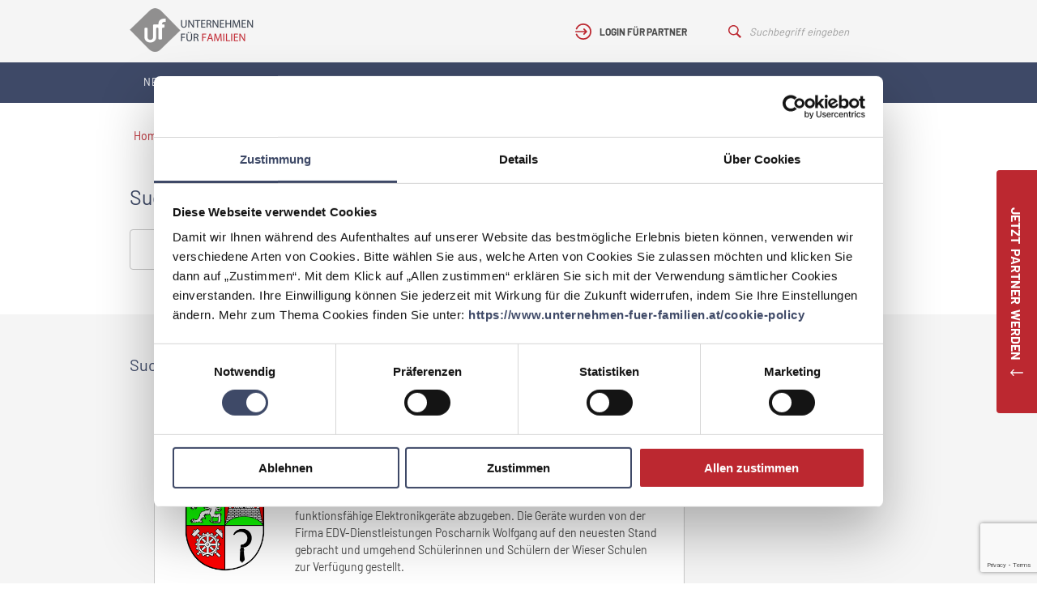

--- FILE ---
content_type: text/html; charset=UTF-8
request_url: https://www.unternehmen-fuer-familien.at/suche?tag=oesterreichpreis
body_size: 6199
content:
<!DOCTYPE html>
<html lang="de">
    <head>
        <meta charset="UTF-8" />
        <meta name="viewport" content="width=device-width, initial-scale=1, maximum-scale=1, minimal-ui" />
        <meta name="apple-mobile-web-app-capable" content="yes">
        <meta name="google-site-verification" content="yYrIdbtHQQ58LgtnrQit2VU9n_ya9Ta1pgyhfKO4WnI">
        <link rel="shortcut icon" href="/favicon.ico" type="image/x-icon">
        <link rel="icon" href="/favicon.ico" type="image/x-icon">
        				
	<title>Suche | Unternehmen für Familien</title>
	<meta name="description" content="" />

	<meta property="fb:app_id" content="">
	<meta property="og:url" content="https://www.unternehmen-fuer-familien.at/suche?tag=oesterreichpreis" />
	<meta property="og:type" content="website" />
	<meta property="og:title" content="Suche " />
	<meta property="og:image" content="" />
	<meta property="og:image:width" content="1200" />
	<meta property="og:image:height" content="630" />
	<meta property="og:description" content="" />
	<meta property="og:site_name" content="unternehmen-fuer-familien.at" />
	<meta property="og:locale" content="de_AT" />
	<meta property="og:locale:alternate" content="de_AT" />
	
	<meta name="twitter:card" content="summary_large_image" />
	<meta name="twitter:site" content="" />
	<meta name="twitter:url" content="https://www.unternehmen-fuer-familien.at/suche?tag=oesterreichpreis" />
	<meta name="twitter:title" content="Suche " />
	<meta name="twitter:description" content="" />
	<meta name="twitter:image" content="" />

	
	<link rel="home" href="https://www.unternehmen-fuer-familien.at/" />
	<link rel="canonical" href="https://www.unternehmen-fuer-familien.at/suche">
        
        
                    <link rel="stylesheet" href="/dist/style.css?v=1.9" media="screen" />
        
        <script src="https://www.eventbrite.at/static/widgets/eb_widgets.js"></script>
        <script>
            window.csrfTokenName = "CRAFT_CSRF_TOKEN";
            window.csrfTokenValue = "wRaFzIzObW\u002DocH9aEyBjJYZUlaI5eH\u002DSW_3i1rOFgcCEP0Ls0u_q0Kcl_4D2hRVd7QgtE1kUIm7\u002Dbd39FBUL_TWqhaLS1ey56Q4VpoS9naE\u003D";
        </script>

		            <!-- Google Tag Manager -->
            <script>(function(w,d,s,l,i){w[l]=w[l]||[];w[l].push({'gtm.start':
            new Date().getTime(),event:'gtm.js'});var f=d.getElementsByTagName(s)[0],
            j=d.createElement(s),dl=l!='dataLayer'?'&l='+l:'';j.async=true;j.src=
            'https://www.googletagmanager.com/gtm.js?id='+i+dl;f.parentNode.insertBefore(j,f);
            })(window,document,'script','dataLayer','GTM-5NQ5JR2');</script>
            <!-- End Google Tag Manager -->
        
        
    </head>
    <body>

		            <!-- Google Tag Manager (noscript) -->
            <noscript><iframe src="https://www.googletagmanager.com/ns.html?id=GTM-5NQ5JR2"
            height="0" width="0" style="display:none;visibility:hidden"></iframe></noscript>
            <!-- End Google Tag Manager (noscript) -->
        
        

                                                                                                                                <script type="application/json" id="js-react-on-rails-context">{"serverSide":false,"href":"https:\/\/www.unternehmen-fuer-familien.at\/suche?tag=oesterreichpreis","scheme":"https","host":"www.unternehmen-fuer-familien.at","port":80,"base":"","pathname":"\/suche","search":{"p":"suche","tag":"oesterreichpreis"}}</script><script type="application/json" data-js-react-on-rails-store="appStore">{"content":{"page":{"title":"Suche"},"uri":"https:\/\/www.unternehmen-fuer-familien.at\/suche","globals":{"mainMenu":[{"title":"Netzwerk","link":"https:\/\/www.unternehmen-fuer-familien.at\/","loginRequired":false,"children":[{"title":"Unsere Partner","link":"https:\/\/www.unternehmen-fuer-familien.at\/partner","loginRequired":false},{"title":"\u00dcber uns","link":"https:\/\/www.unternehmen-fuer-familien.at\/netzwerk\/ueber-uns","loginRequired":false},{"title":"Vorteile f\u00fcr Partner","link":"https:\/\/www.unternehmen-fuer-familien.at\/netzwerk\/vorteile-fuer-partner","loginRequired":false},{"title":"Partner werden","link":"https:\/\/www.unternehmen-fuer-familien.at\/netzwerk\/partner-werden","loginRequired":false},{"title":"Weg zum Ziel","link":"https:\/\/www.unternehmen-fuer-familien.at\/netzwerk\/wege-zum-ziel","loginRequired":false},{"title":"Zertifizierungsprozesse","link":"https:\/\/www.unternehmen-fuer-familien.at\/auditinformation","loginRequired":false},{"title":"Unsere Unterst\u00fctzer","link":"https:\/\/www.unternehmen-fuer-familien.at\/unsere-unterstuetzer","loginRequired":false}]},{"title":"Themen","link":"https:\/\/www.unternehmen-fuer-familien.at\/themen","loginRequired":false,"children":[{"title":"Ma\u00dfnahmen","link":"https:\/\/www.unternehmen-fuer-familien.at\/massnahmen","loginRequired":false},{"title":"Best Practices","link":"https:\/\/www.unternehmen-fuer-familien.at\/best-practices","loginRequired":false}]},{"title":"Podcast","link":"https:\/\/www.unternehmen-fuer-familien.at\/podcast","loginRequired":false,"children":[]},{"title":"News","link":"https:\/\/www.unternehmen-fuer-familien.at\/news","loginRequired":false,"children":[]},{"title":"Wissenspool","link":"https:\/\/www.unternehmen-fuer-familien.at\/wissenspool","loginRequired":false,"children":[]},{"title":"Events","link":"https:\/\/www.unternehmen-fuer-familien.at\/veranstaltungen","loginRequired":false,"children":[]},{"title":"Unternehmen f\u00fcr V\u00e4ter","link":"https:\/\/www.unternehmen-fuer-familien.at\/v\u00e4ter","loginRequired":false,"children":[]}],"footer":{"menu":[{"title":"Impressum","link":"https:\/\/www.unternehmen-fuer-familien.at\/impressum"},{"title":"Datenschutz","link":"https:\/\/www.unternehmen-fuer-familien.at\/datenschutz"},{"title":"Kontakt","link":"https:\/\/www.unternehmen-fuer-familien.at\/kontakt"},{"title":"Englisch","link":"https:\/\/www.unternehmen-fuer-familien.at\/wege-zum-ziel-englisch"}],"socialMediaProfiles":[{"title":"LinkedIn","link":"https:\/\/www.linkedin.com\/company\/familieundberufat\/","icon":{"src":"https:\/\/www.unternehmen-fuer-familien.at\/uploads\/images\/Icons\/icon-linkedin.svg","title":"Icon Linkedin","altText":null,"copyright":null}},{"title":"Facebook","link":"https:\/\/www.facebook.com\/familieundberufat","icon":{"src":"https:\/\/www.unternehmen-fuer-familien.at\/uploads\/images\/Icons\/icon-facebook.svg","title":"Icon Facebook","altText":null,"copyright":null}},{"title":"Instagram","link":"https:\/\/www.instagram.com\/familieundberufat\/","icon":{"src":"https:\/\/www.unternehmen-fuer-familien.at\/uploads\/images\/Icons\/icon-instagram.svg","title":"Icon Instagram","altText":null,"copyright":null}}]},"n2go":{"isEnabled":true,"username":"anja.mayer@familieundberuf.at","password":"Familie2020&","listId":"m88qlqev","formId":"855t3tqv-g68fp0pf-btk","authKey":"r6t3hcxz_soA74v_o2l1m1_aHjRmaVI_FgG0cxrN5D:855t3tqv"}},"sections":{"auditinformation":{"id":32,"name":"Auditinformation","entryTypes":{"auditinformation":{"id":62,"name":"Auditinformation"}}},"bestPracticeForm":{"id":1,"name":"Best Practice Einreichungsformular","entryTypes":{"bestPracticeForm":{"id":2,"name":"Best Practice Einreichungsformular"}}},"bestPractices":{"id":2,"name":"Best Practices","entryTypes":{"bestPractices":{"id":4,"name":"Best Practices"}}},"bestPracticesOverview":{"id":3,"name":"Best Practices \u00dcbersicht","entryTypes":{"bestPracticesOverview":{"id":6,"name":"Best Practices \u00dcbersicht"}}},"blog":{"id":44,"name":"Blog","entryTypes":{"blog":{"id":71,"name":"Blog"}}},"blogOverview":{"id":45,"name":"Blog \u00dcbersicht","entryTypes":{"blogOverview":{"id":72,"name":"Blog \u00dcbersicht"}}},"privacy":{"id":26,"name":"Datenschutz","entryTypes":{"privacy":{"id":53,"name":"Datenschutz"}}},"events":{"id":35,"name":"Events","entryTypes":{"events":{"id":66,"name":"Events"}}},"eventOverview":{"id":36,"name":"Events \u00dcbersicht","entryTypes":{"eventOverview":{"id":67,"name":"Events \u00dcbersicht"}}},"history":{"id":56,"name":"History","entryTypes":{"default":{"id":83,"name":"Standard"}}},"home":{"id":4,"name":"Home","entryTypes":{"home":{"id":8,"name":"Home"}}},"copyright":{"id":27,"name":"Impressum","entryTypes":{"copyright":{"id":55,"name":"Impressum"}}},"contact":{"id":5,"name":"Kontakt","entryTypes":{"contact":{"id":10,"name":"Kontakt"}}},"landingpage":{"id":43,"name":"Landingpage","entryTypes":{"landingpage":{"id":70,"name":"Landingpage"}}},"measures":{"id":6,"name":"Ma\u00dfnahmen","entryTypes":{"measures":{"id":12,"name":"Ma\u00dfnahmen"}}},"measuresOverview":{"id":7,"name":"Ma\u00dfnahmen \u00dcbersicht","entryTypes":{"measuresOverview":{"id":14,"name":"Ma\u00dfnahmen \u00dcbersicht"}}},"employeeStories":{"id":37,"name":"Mitarbeiter Stories","entryTypes":{"employeeStories":{"id":68,"name":"Mitarbeiter Stories"}}},"news":{"id":8,"name":"News","entryTypes":{"news":{"id":16,"name":"News"}}},"newsOverview":{"id":9,"name":"News \u00dcbersicht","entryTypes":{"newsOverview":{"id":18,"name":"News \u00dcbersicht"}}},"stp_pages":{"id":47,"name":"Pages","entryTypes":{"flexibleContentPage":{"id":74,"name":"Flexible Content Page"}}},"partner":{"id":10,"name":"Partner","entryTypes":{"companies":{"id":20,"name":"Unternehmen"},"communities":{"id":21,"name":"Gemeinden"}}},"partnerOverview":{"id":11,"name":"Partner \u00dcbersicht","entryTypes":{"partnerOverview":{"id":23,"name":"Partner \u00dcbersicht"}}},"becomeAPartner":{"id":12,"name":"Partner werden","entryTypes":{"becomeAPartner":{"id":25,"name":"Partner werden"}}},"partnerForm":{"id":13,"name":"Partneranmeldung","entryTypes":{"partnerForm":{"id":27,"name":"Partneranmeldung"}}},"partnerprofil":{"id":25,"name":"Partnerprofil","entryTypes":{"partnerprofil":{"id":51,"name":"Partnerprofil"}}},"podcast":{"id":46,"name":"Podcast-Seite","entryTypes":{"podcast":{"id":73,"name":"Podcast-Seite"}}},"regionalCompetitions":{"id":55,"name":"Regional competitions","entryTypes":{"default":{"id":82,"name":"Standard"}}},"statePrizeApplicants":{"id":54,"name":"State Prize Applicants","entryTypes":{"default":{"id":76,"name":"Standard"}}},"statePrizeAwardWinner":{"id":50,"name":"State Prize Award Winner","entryTypes":{"default":{"id":81,"name":"Default"}}},"statePrizeCategories":{"id":51,"name":"State Prize Categories","entryTypes":{"default":{"id":78,"name":"Standard"}}},"statePrizeIndustries":{"id":53,"name":"State Prize Industries","entryTypes":{"default":{"id":80,"name":"Standard"}}},"statePrizeQuestionnaires":{"id":52,"name":"State Prize Questionnaires","entryTypes":{"default":{"id":77,"name":"default"}}},"statePrizeStates":{"id":48,"name":"State Prize States","entryTypes":{"default":{"id":79,"name":"Standard"}}},"statePrizeSubmissions":{"id":49,"name":"State Prize Submissions","entryTypes":{"default":{"id":75,"name":"Standard"}}},"suche":{"id":24,"name":"Suche","entryTypes":{"suche":{"id":49,"name":"Suche"}}},"termsAndConditions":{"id":14,"name":"Teilnahmebedingungen","entryTypes":{"termsAndConditions":{"id":29,"name":"Teilnahmebedingungen"}}},"topicOfTheMonth":{"id":34,"name":"Thema des Monats","entryTypes":{"topicOfTheMonth":{"id":65,"name":"Thema des Monats"}}},"topics":{"id":15,"name":"Themen","entryTypes":{"topics":{"id":31,"name":"Themen"}}},"topicsOverview":{"id":16,"name":"Themen \u00dcbersicht","entryTypes":{"topicsOverview":{"id":33,"name":"Themen \u00dcbersicht"}}},"about":{"id":17,"name":"\u00dcber uns","entryTypes":{"about":{"id":35,"name":"\u00dcber uns"}}},"supporterOverview":{"id":23,"name":"Unsere Unterst\u00fctzer","entryTypes":{"supporterOverview":{"id":47,"name":"Unsere Unterst\u00fctzer"}}},"companyCheck":{"id":18,"name":"Unternehmens-Check","entryTypes":{"companyCheck":{"id":37,"name":"Unternehmens-Check"}}},"supporter":{"id":19,"name":"Unterst\u00fctzer","entryTypes":{"supporter":{"id":39,"name":"Unterst\u00fctzer"}}},"partnerBenefits":{"id":20,"name":"Vorteile f\u00fcr Partner","entryTypes":{"partnerBenefits":{"id":41,"name":"Vorteile f\u00fcr Partner"}}},"journey":{"id":21,"name":"Wege zum Ziel","entryTypes":{"journey":{"id":43,"name":"Wege zum Ziel"}}},"journeyEnglish":{"id":33,"name":"Wege zum Ziel (Englisch)","entryTypes":{"journeyEnglish":{"id":63,"name":"Wege zum Ziel (Englisch)"}}},"knowledgebase":{"id":22,"name":"Wissenspool","entryTypes":{"knowledgebase":{"id":45,"name":"Wissensdatenbank"}}},"knowledgebaseOverview":{"id":42,"name":"Wissenspool \u00dcbersicht","entryTypes":{"knowledgebaseOverview":{"id":69,"name":"Wissenspool \u00dcbersicht"}}}}},"search":{"query":null,"results":{"topics":[],"measures":[],"bestPractices":[{"id":18489,"title":"Home Schooling: Weiterverwenden und Ressourcen schonen!","link":"https:\/\/www.unternehmen-fuer-familien.at\/best-practices\/home-schooling-weiterverwenden-und-ressourcen-schonen","shortDescription":"Die Marktgemeinde Wies rief im ersten Lockdown ihre Bev\u00f6lkerung und Unternehmen mit Sitz in der Marktgemeinde dazu auf, gebrauchte, noch funktionsf\u00e4hige Elektronikger\u00e4te abzugeben. Die Ger\u00e4te wurden von der Firma EDV-Dienstleistungen Poscharnik Wolfgang auf den neuesten Stand gebracht und umgehend Sch\u00fclerinnen und Sch\u00fclern der Wieser Schulen zur Verf\u00fcgung gestellt.","partner":{"logo":{"src":"https:\/\/www.unternehmen-fuer-familien.at\/uploads\/partner\/marktgemeinde-wies\/wappen_wies.jpg","title":"Marktgemeinde Wies","altText":null,"copyright":null},"title":"Marktgemeinde Wies","slug":"marktgemeinde-wies"}}],"partners":[],"supporters":[],"news":[{"id":18447,"title":"\u00d6sterreichpreis \u201eGemeinden f\u00fcr Familien\u201c: Sieger 2021 pr\u00e4miert","slug":"oesterreichpreis-gemeinden-fuer-familien-sieger-2021-praemiert","link":"\/news\/oesterreichpreis-gemeinden-fuer-familien-sieger-2021-praemiert","shortDescription":"Herausragende Ma\u00dfnahmen zum Schwerpunktthema \u201eInnovative Bildungsangebote\u201c pr\u00e4miert","image":{"src":"https:\/\/www.unternehmen-fuer-familien.at\/uploads\/images\/news\/oesterreichpreis-gemeinden-fuer-familien-sieger-2021-praemiert\/FSR1803.jpg","title":"FSR1803","altText":null,"copyright":null},"date":"01.06.2021"}],"knowledgebase":[],"topicOfTheMonth":[]},"total":2},"user":{"loggedin":false,"hasPremium":false,"data":[],"partner":[]},"router":{"location":{"pathname":"\/suche"}}}</script> 
            <script type="application/json" class="js-react-on-rails-component" data-component-name="App" data-dom-id="sfreact-reactRenderer6975b6cf60f550.00598493">{"entry":{"id":556,"tempId":null,"draftId":null,"revisionId":null,"isProvisionalDraft":false,"uid":"54b2eb77-f270-464c-ab05-656234a3efda","siteSettingsId":556,"fieldLayoutId":null,"structureId":null,"contentId":554,"enabled":true,"archived":false,"siteId":1,"title":"Suche","slug":"suche","uri":"suche","dateCreated":{"date":"2018-12-10 16:20:31.000000","timezone_type":3,"timezone":"Europe\/Vienna"},"dateUpdated":{"date":"2024-05-13 16:09:59.000000","timezone_type":3,"timezone":"Europe\/Vienna"},"dateLastMerged":null,"dateDeleted":null,"root":null,"lft":null,"rgt":null,"level":null,"searchScore":null,"trashed":false,"awaitingFieldValues":false,"propagating":false,"validatingRelatedElement":false,"propagateAll":false,"newSiteIds":[],"isNewForSite":false,"isNewSite":false,"resaving":false,"duplicateOf":null,"firstSave":false,"mergingCanonicalChanges":false,"updatingFromDerivative":false,"previewing":false,"hardDelete":false,"sectionId":24,"postDate":{"date":"2018-12-10 16:20:00.000000","timezone_type":3,"timezone":"Europe\/Vienna"},"expiryDate":null,"deletedWithEntryType":false,"_authorId":null},"location":"\/suche","pathname":"\/suche","crumbs":[{"title":"Suche","current":true}]}</script><div id="sfreact-reactRenderer6975b6cf60f550.00598493"><div><div class="style---container---6uDCt"><div class="style---content---2vjP6"><a class="" href="/"><img src="/dist/2d73769a74dee479c9c8f76ac541279a.png" class="style---logo---1eTdr" alt="Logo Unternehmen für Familien"/></a><div class="style---userContainer---2PhXv"><div><div class="styles---container---dfVJY"><img src="/dist/1dbd735c8942af8a462669ca71abbd51.svg" title="Login" alt="Login Icon"/><span>Login für Partner</span></div></div><form class="styles---search---1u504" action="/suche?q=" method="GET"><input type="hidden" name="q" value=""/><img src="/dist/abcd228403438166d2fbd50f3afeabba.svg"/><input type="text" autoComplete="off" class="styles---search---1u504" placeholder="Suchbegriff eingeben"/></form></div><img class="style---menuIcon---byEO6" src="/dist/c9d60d7d35f0982d35da365b410ce1d6.svg" title="Menü einblenden" alt="Menü Icon"/></div><div class="Menu---container---So2W1"><div class="Menu---content---xjiJi"><nav><ul><li><a class="" href="https://www.unternehmen-fuer-familien.at/">Netzwerk</a><div class="SubMenu---container---1LiKR"><div class="SubMenu---triangle---2WTnm"><span></span></div><ul><a class="" href="https://www.unternehmen-fuer-familien.at/partner"><li>Unsere Partner</li></a><a class="" href="https://www.unternehmen-fuer-familien.at/netzwerk/ueber-uns"><li>Über uns</li></a><a class="" href="https://www.unternehmen-fuer-familien.at/netzwerk/vorteile-fuer-partner"><li>Vorteile für Partner</li></a><a class="" href="https://www.unternehmen-fuer-familien.at/netzwerk/partner-werden"><li>Partner werden</li></a><a class="" href="https://www.unternehmen-fuer-familien.at/netzwerk/wege-zum-ziel"><li>Weg zum Ziel</li></a><a class="" href="https://www.unternehmen-fuer-familien.at/auditinformation"><li>Zertifizierungsprozesse</li></a><a class="" href="https://www.unternehmen-fuer-familien.at/unsere-unterstuetzer"><li>Unsere Unterstützer</li></a></ul></div></li><li><a class="" href="https://www.unternehmen-fuer-familien.at/themen">Themen</a><div class="SubMenu---container---1LiKR"><div class="SubMenu---triangle---2WTnm"><span></span></div><ul><a class="" href="https://www.unternehmen-fuer-familien.at/massnahmen"><li>Maßnahmen</li></a><a class="" href="https://www.unternehmen-fuer-familien.at/best-practices"><li>Best Practices</li></a></ul></div></li><li><a class="" href="https://www.unternehmen-fuer-familien.at/podcast">Podcast</a></li><li><a class="" href="https://www.unternehmen-fuer-familien.at/news">News</a></li><li><a class="" href="https://www.unternehmen-fuer-familien.at/wissenspool">Wissenspool</a></li><li><a class="" href="https://www.unternehmen-fuer-familien.at/veranstaltungen">Events</a></li><li><a class="" href="https://www.unternehmen-fuer-familien.at/väter">Unternehmen für Väter</a></li></ul></nav></div></div></div><div class="App---content---1jhL9"><div class="StickyButton---container---UBrny StickyButton---collapsed---2Rk6V"><div class="StickyButton---titleContainer---rF0zv"><span>Jetzt Partner werden</span><img src="/dist/9f58ecee5e7408b95892596bf04636e2.svg" alt="Icon Pfeil" title="Ausklappen"/></div></div><div class="styles---breadcrumbContainer---3lSv5" style="position:relative;max-width:960px;margin:0 auto;padding:30px 0 0"><ul class="styles---crumbs---3Ult6"><li><a href="/">Home</a></li><li>&gt;</li><li>Suche</li></ul></div><div><section class="styles---container---3qYJT"><div class="styles---content---2sq9t"><h1>Suche</h1><form class="SearchPage---formContainer---1O86w"><div class="style---container---25zVd"><div class="style---flex---2jip_"><div><div></div></div></div><input type="text" name="q" value="" placeholder="Suchbegriff" class="style---formInput---120E2 style---sizeXl---1HPsP"/></div><button class="styles---cta---1_w6V" type="submit">Suchen</button></form></div></section><section class="styles---container---3qYJT styles---backgroundGray---2BrVW"><div class="styles---content---2sq9t"><div class="SearchResultContainer---container---2dwBW"><h2>Suchbegriff / Best Practices (1)</h2><div class="style---container---2xZfc"><div class="slick-slider slick-initialized"><div class="slick-list"><div class="slick-track" style="width:100%;left:0%"><div data-index="0" class="slick-slide slick-active slick-current" tabindex="-1" aria-hidden="false" style="outline:none;width:100%"><div><div class="style---container---1-sdW"><h1>Home Schooling: Weiterverwenden und Ressourcen schonen!</h1><div class="style---contentContainer---3ro7H"><div class="style---imageContainer---2ygLP"><img src="https://www.unternehmen-fuer-familien.at/uploads/partner/marktgemeinde-wies/wappen_wies.jpg" title="Marktgemeinde Wies"/></div><div class="style---textContainer---1eEuL"><p>Die Marktgemeinde Wies rief im ersten Lockdown ihre Bevölkerung und Unternehmen mit Sitz in der Marktgemeinde dazu auf, gebrauchte, noch funktionsfähige Elektronikgeräte abzugeben. Die Geräte wurden von der Firma EDV-Dienstleistungen Poscharnik Wolfgang auf den neuesten Stand gebracht und umgehend Schülerinnen und Schülern der Wieser Schulen zur Verfügung gestellt.</p></div></div><div class="style---tagContainer---15XpQ"></div><a class="arrowLink" href="https://www.unternehmen-fuer-familien.at/best-practices/home-schooling-weiterverwenden-und-ressourcen-schonen">zum Best Practice Beispiel</a></div></div></div></div></div></div></div></div><div class="SearchResultContainer---container---2dwBW"><h2>Suchbegriff / News (1)</h2><article class="style---container---1U6Aw"><div class="style---imageContainer---3NktZ" style="background-image:url(&#x27;https://www.unternehmen-fuer-familien.at/uploads/images/news/oesterreichpreis-gemeinden-fuer-familien-sieger-2021-praemiert/FSR1803.jpg&#x27;)" title="FSR1803"></div><div class="style---content---1sNT0"><a class="style---titleLink---13IVO" target="_self" href="/news/oesterreichpreis-gemeinden-fuer-familien-sieger-2021-praemiert"><h2>Österreichpreis „Gemeinden für Familien“: Sieger 2021 prämiert</h2></a><div class="style---dateStyle---3MFdm">01.06.2021</div><p>Herausragende Maßnahmen zum Schwerpunktthema „Innovative Bildungsangebote“ prämiert</p><a class="arrowLink" href="/news/oesterreichpreis-gemeinden-fuer-familien-sieger-2021-praemiert">Weiterlesen</a></div></article></div></div></section></div></div><div class="style---container---3bwe6"><div class="style---content---1l1XD"><nav aria-label="Footer Links"><ul><li><a href="https://www.unternehmen-fuer-familien.at/impressum" cta="true">Impressum</a></li><li><a href="https://www.unternehmen-fuer-familien.at/datenschutz" cta="true">Datenschutz</a></li><li><a href="https://www.unternehmen-fuer-familien.at/kontakt" cta="true">Kontakt</a></li><li><a href="https://www.unternehmen-fuer-familien.at/wege-zum-ziel-englisch" cta="true">Englisch</a></li></ul></nav><div class="style---socialIconsContainer---2quAK"><a href="https://www.linkedin.com/company/familieundberufat/" target="_blank"><img src="https://www.unternehmen-fuer-familien.at/uploads/images/Icons/icon-linkedin.svg" title="Icon Linkedin"/></a><a href="https://www.facebook.com/familieundberufat" target="_blank"><img src="https://www.unternehmen-fuer-familien.at/uploads/images/Icons/icon-facebook.svg" title="Icon Facebook"/></a><a href="https://www.instagram.com/familieundberufat/" target="_blank"><img src="https://www.unternehmen-fuer-familien.at/uploads/images/Icons/icon-instagram.svg" title="Icon Instagram"/></a></div></div></div></div></div>
        
                    <script src="/dist/bundle.js?v=1.10"></script>
        
        
    </body>
</html>


--- FILE ---
content_type: text/html; charset=utf-8
request_url: https://www.google.com/recaptcha/api2/anchor?ar=1&k=6LcrEM4pAAAAAPgCwQ0Q5v9DNZgakRpMSqAGdEtH&co=aHR0cHM6Ly93d3cudW50ZXJuZWhtZW4tZnVlci1mYW1pbGllbi5hdDo0NDM.&hl=en&v=PoyoqOPhxBO7pBk68S4YbpHZ&size=invisible&anchor-ms=20000&execute-ms=30000&cb=dxtotnlcmzjl
body_size: 48903
content:
<!DOCTYPE HTML><html dir="ltr" lang="en"><head><meta http-equiv="Content-Type" content="text/html; charset=UTF-8">
<meta http-equiv="X-UA-Compatible" content="IE=edge">
<title>reCAPTCHA</title>
<style type="text/css">
/* cyrillic-ext */
@font-face {
  font-family: 'Roboto';
  font-style: normal;
  font-weight: 400;
  font-stretch: 100%;
  src: url(//fonts.gstatic.com/s/roboto/v48/KFO7CnqEu92Fr1ME7kSn66aGLdTylUAMa3GUBHMdazTgWw.woff2) format('woff2');
  unicode-range: U+0460-052F, U+1C80-1C8A, U+20B4, U+2DE0-2DFF, U+A640-A69F, U+FE2E-FE2F;
}
/* cyrillic */
@font-face {
  font-family: 'Roboto';
  font-style: normal;
  font-weight: 400;
  font-stretch: 100%;
  src: url(//fonts.gstatic.com/s/roboto/v48/KFO7CnqEu92Fr1ME7kSn66aGLdTylUAMa3iUBHMdazTgWw.woff2) format('woff2');
  unicode-range: U+0301, U+0400-045F, U+0490-0491, U+04B0-04B1, U+2116;
}
/* greek-ext */
@font-face {
  font-family: 'Roboto';
  font-style: normal;
  font-weight: 400;
  font-stretch: 100%;
  src: url(//fonts.gstatic.com/s/roboto/v48/KFO7CnqEu92Fr1ME7kSn66aGLdTylUAMa3CUBHMdazTgWw.woff2) format('woff2');
  unicode-range: U+1F00-1FFF;
}
/* greek */
@font-face {
  font-family: 'Roboto';
  font-style: normal;
  font-weight: 400;
  font-stretch: 100%;
  src: url(//fonts.gstatic.com/s/roboto/v48/KFO7CnqEu92Fr1ME7kSn66aGLdTylUAMa3-UBHMdazTgWw.woff2) format('woff2');
  unicode-range: U+0370-0377, U+037A-037F, U+0384-038A, U+038C, U+038E-03A1, U+03A3-03FF;
}
/* math */
@font-face {
  font-family: 'Roboto';
  font-style: normal;
  font-weight: 400;
  font-stretch: 100%;
  src: url(//fonts.gstatic.com/s/roboto/v48/KFO7CnqEu92Fr1ME7kSn66aGLdTylUAMawCUBHMdazTgWw.woff2) format('woff2');
  unicode-range: U+0302-0303, U+0305, U+0307-0308, U+0310, U+0312, U+0315, U+031A, U+0326-0327, U+032C, U+032F-0330, U+0332-0333, U+0338, U+033A, U+0346, U+034D, U+0391-03A1, U+03A3-03A9, U+03B1-03C9, U+03D1, U+03D5-03D6, U+03F0-03F1, U+03F4-03F5, U+2016-2017, U+2034-2038, U+203C, U+2040, U+2043, U+2047, U+2050, U+2057, U+205F, U+2070-2071, U+2074-208E, U+2090-209C, U+20D0-20DC, U+20E1, U+20E5-20EF, U+2100-2112, U+2114-2115, U+2117-2121, U+2123-214F, U+2190, U+2192, U+2194-21AE, U+21B0-21E5, U+21F1-21F2, U+21F4-2211, U+2213-2214, U+2216-22FF, U+2308-230B, U+2310, U+2319, U+231C-2321, U+2336-237A, U+237C, U+2395, U+239B-23B7, U+23D0, U+23DC-23E1, U+2474-2475, U+25AF, U+25B3, U+25B7, U+25BD, U+25C1, U+25CA, U+25CC, U+25FB, U+266D-266F, U+27C0-27FF, U+2900-2AFF, U+2B0E-2B11, U+2B30-2B4C, U+2BFE, U+3030, U+FF5B, U+FF5D, U+1D400-1D7FF, U+1EE00-1EEFF;
}
/* symbols */
@font-face {
  font-family: 'Roboto';
  font-style: normal;
  font-weight: 400;
  font-stretch: 100%;
  src: url(//fonts.gstatic.com/s/roboto/v48/KFO7CnqEu92Fr1ME7kSn66aGLdTylUAMaxKUBHMdazTgWw.woff2) format('woff2');
  unicode-range: U+0001-000C, U+000E-001F, U+007F-009F, U+20DD-20E0, U+20E2-20E4, U+2150-218F, U+2190, U+2192, U+2194-2199, U+21AF, U+21E6-21F0, U+21F3, U+2218-2219, U+2299, U+22C4-22C6, U+2300-243F, U+2440-244A, U+2460-24FF, U+25A0-27BF, U+2800-28FF, U+2921-2922, U+2981, U+29BF, U+29EB, U+2B00-2BFF, U+4DC0-4DFF, U+FFF9-FFFB, U+10140-1018E, U+10190-1019C, U+101A0, U+101D0-101FD, U+102E0-102FB, U+10E60-10E7E, U+1D2C0-1D2D3, U+1D2E0-1D37F, U+1F000-1F0FF, U+1F100-1F1AD, U+1F1E6-1F1FF, U+1F30D-1F30F, U+1F315, U+1F31C, U+1F31E, U+1F320-1F32C, U+1F336, U+1F378, U+1F37D, U+1F382, U+1F393-1F39F, U+1F3A7-1F3A8, U+1F3AC-1F3AF, U+1F3C2, U+1F3C4-1F3C6, U+1F3CA-1F3CE, U+1F3D4-1F3E0, U+1F3ED, U+1F3F1-1F3F3, U+1F3F5-1F3F7, U+1F408, U+1F415, U+1F41F, U+1F426, U+1F43F, U+1F441-1F442, U+1F444, U+1F446-1F449, U+1F44C-1F44E, U+1F453, U+1F46A, U+1F47D, U+1F4A3, U+1F4B0, U+1F4B3, U+1F4B9, U+1F4BB, U+1F4BF, U+1F4C8-1F4CB, U+1F4D6, U+1F4DA, U+1F4DF, U+1F4E3-1F4E6, U+1F4EA-1F4ED, U+1F4F7, U+1F4F9-1F4FB, U+1F4FD-1F4FE, U+1F503, U+1F507-1F50B, U+1F50D, U+1F512-1F513, U+1F53E-1F54A, U+1F54F-1F5FA, U+1F610, U+1F650-1F67F, U+1F687, U+1F68D, U+1F691, U+1F694, U+1F698, U+1F6AD, U+1F6B2, U+1F6B9-1F6BA, U+1F6BC, U+1F6C6-1F6CF, U+1F6D3-1F6D7, U+1F6E0-1F6EA, U+1F6F0-1F6F3, U+1F6F7-1F6FC, U+1F700-1F7FF, U+1F800-1F80B, U+1F810-1F847, U+1F850-1F859, U+1F860-1F887, U+1F890-1F8AD, U+1F8B0-1F8BB, U+1F8C0-1F8C1, U+1F900-1F90B, U+1F93B, U+1F946, U+1F984, U+1F996, U+1F9E9, U+1FA00-1FA6F, U+1FA70-1FA7C, U+1FA80-1FA89, U+1FA8F-1FAC6, U+1FACE-1FADC, U+1FADF-1FAE9, U+1FAF0-1FAF8, U+1FB00-1FBFF;
}
/* vietnamese */
@font-face {
  font-family: 'Roboto';
  font-style: normal;
  font-weight: 400;
  font-stretch: 100%;
  src: url(//fonts.gstatic.com/s/roboto/v48/KFO7CnqEu92Fr1ME7kSn66aGLdTylUAMa3OUBHMdazTgWw.woff2) format('woff2');
  unicode-range: U+0102-0103, U+0110-0111, U+0128-0129, U+0168-0169, U+01A0-01A1, U+01AF-01B0, U+0300-0301, U+0303-0304, U+0308-0309, U+0323, U+0329, U+1EA0-1EF9, U+20AB;
}
/* latin-ext */
@font-face {
  font-family: 'Roboto';
  font-style: normal;
  font-weight: 400;
  font-stretch: 100%;
  src: url(//fonts.gstatic.com/s/roboto/v48/KFO7CnqEu92Fr1ME7kSn66aGLdTylUAMa3KUBHMdazTgWw.woff2) format('woff2');
  unicode-range: U+0100-02BA, U+02BD-02C5, U+02C7-02CC, U+02CE-02D7, U+02DD-02FF, U+0304, U+0308, U+0329, U+1D00-1DBF, U+1E00-1E9F, U+1EF2-1EFF, U+2020, U+20A0-20AB, U+20AD-20C0, U+2113, U+2C60-2C7F, U+A720-A7FF;
}
/* latin */
@font-face {
  font-family: 'Roboto';
  font-style: normal;
  font-weight: 400;
  font-stretch: 100%;
  src: url(//fonts.gstatic.com/s/roboto/v48/KFO7CnqEu92Fr1ME7kSn66aGLdTylUAMa3yUBHMdazQ.woff2) format('woff2');
  unicode-range: U+0000-00FF, U+0131, U+0152-0153, U+02BB-02BC, U+02C6, U+02DA, U+02DC, U+0304, U+0308, U+0329, U+2000-206F, U+20AC, U+2122, U+2191, U+2193, U+2212, U+2215, U+FEFF, U+FFFD;
}
/* cyrillic-ext */
@font-face {
  font-family: 'Roboto';
  font-style: normal;
  font-weight: 500;
  font-stretch: 100%;
  src: url(//fonts.gstatic.com/s/roboto/v48/KFO7CnqEu92Fr1ME7kSn66aGLdTylUAMa3GUBHMdazTgWw.woff2) format('woff2');
  unicode-range: U+0460-052F, U+1C80-1C8A, U+20B4, U+2DE0-2DFF, U+A640-A69F, U+FE2E-FE2F;
}
/* cyrillic */
@font-face {
  font-family: 'Roboto';
  font-style: normal;
  font-weight: 500;
  font-stretch: 100%;
  src: url(//fonts.gstatic.com/s/roboto/v48/KFO7CnqEu92Fr1ME7kSn66aGLdTylUAMa3iUBHMdazTgWw.woff2) format('woff2');
  unicode-range: U+0301, U+0400-045F, U+0490-0491, U+04B0-04B1, U+2116;
}
/* greek-ext */
@font-face {
  font-family: 'Roboto';
  font-style: normal;
  font-weight: 500;
  font-stretch: 100%;
  src: url(//fonts.gstatic.com/s/roboto/v48/KFO7CnqEu92Fr1ME7kSn66aGLdTylUAMa3CUBHMdazTgWw.woff2) format('woff2');
  unicode-range: U+1F00-1FFF;
}
/* greek */
@font-face {
  font-family: 'Roboto';
  font-style: normal;
  font-weight: 500;
  font-stretch: 100%;
  src: url(//fonts.gstatic.com/s/roboto/v48/KFO7CnqEu92Fr1ME7kSn66aGLdTylUAMa3-UBHMdazTgWw.woff2) format('woff2');
  unicode-range: U+0370-0377, U+037A-037F, U+0384-038A, U+038C, U+038E-03A1, U+03A3-03FF;
}
/* math */
@font-face {
  font-family: 'Roboto';
  font-style: normal;
  font-weight: 500;
  font-stretch: 100%;
  src: url(//fonts.gstatic.com/s/roboto/v48/KFO7CnqEu92Fr1ME7kSn66aGLdTylUAMawCUBHMdazTgWw.woff2) format('woff2');
  unicode-range: U+0302-0303, U+0305, U+0307-0308, U+0310, U+0312, U+0315, U+031A, U+0326-0327, U+032C, U+032F-0330, U+0332-0333, U+0338, U+033A, U+0346, U+034D, U+0391-03A1, U+03A3-03A9, U+03B1-03C9, U+03D1, U+03D5-03D6, U+03F0-03F1, U+03F4-03F5, U+2016-2017, U+2034-2038, U+203C, U+2040, U+2043, U+2047, U+2050, U+2057, U+205F, U+2070-2071, U+2074-208E, U+2090-209C, U+20D0-20DC, U+20E1, U+20E5-20EF, U+2100-2112, U+2114-2115, U+2117-2121, U+2123-214F, U+2190, U+2192, U+2194-21AE, U+21B0-21E5, U+21F1-21F2, U+21F4-2211, U+2213-2214, U+2216-22FF, U+2308-230B, U+2310, U+2319, U+231C-2321, U+2336-237A, U+237C, U+2395, U+239B-23B7, U+23D0, U+23DC-23E1, U+2474-2475, U+25AF, U+25B3, U+25B7, U+25BD, U+25C1, U+25CA, U+25CC, U+25FB, U+266D-266F, U+27C0-27FF, U+2900-2AFF, U+2B0E-2B11, U+2B30-2B4C, U+2BFE, U+3030, U+FF5B, U+FF5D, U+1D400-1D7FF, U+1EE00-1EEFF;
}
/* symbols */
@font-face {
  font-family: 'Roboto';
  font-style: normal;
  font-weight: 500;
  font-stretch: 100%;
  src: url(//fonts.gstatic.com/s/roboto/v48/KFO7CnqEu92Fr1ME7kSn66aGLdTylUAMaxKUBHMdazTgWw.woff2) format('woff2');
  unicode-range: U+0001-000C, U+000E-001F, U+007F-009F, U+20DD-20E0, U+20E2-20E4, U+2150-218F, U+2190, U+2192, U+2194-2199, U+21AF, U+21E6-21F0, U+21F3, U+2218-2219, U+2299, U+22C4-22C6, U+2300-243F, U+2440-244A, U+2460-24FF, U+25A0-27BF, U+2800-28FF, U+2921-2922, U+2981, U+29BF, U+29EB, U+2B00-2BFF, U+4DC0-4DFF, U+FFF9-FFFB, U+10140-1018E, U+10190-1019C, U+101A0, U+101D0-101FD, U+102E0-102FB, U+10E60-10E7E, U+1D2C0-1D2D3, U+1D2E0-1D37F, U+1F000-1F0FF, U+1F100-1F1AD, U+1F1E6-1F1FF, U+1F30D-1F30F, U+1F315, U+1F31C, U+1F31E, U+1F320-1F32C, U+1F336, U+1F378, U+1F37D, U+1F382, U+1F393-1F39F, U+1F3A7-1F3A8, U+1F3AC-1F3AF, U+1F3C2, U+1F3C4-1F3C6, U+1F3CA-1F3CE, U+1F3D4-1F3E0, U+1F3ED, U+1F3F1-1F3F3, U+1F3F5-1F3F7, U+1F408, U+1F415, U+1F41F, U+1F426, U+1F43F, U+1F441-1F442, U+1F444, U+1F446-1F449, U+1F44C-1F44E, U+1F453, U+1F46A, U+1F47D, U+1F4A3, U+1F4B0, U+1F4B3, U+1F4B9, U+1F4BB, U+1F4BF, U+1F4C8-1F4CB, U+1F4D6, U+1F4DA, U+1F4DF, U+1F4E3-1F4E6, U+1F4EA-1F4ED, U+1F4F7, U+1F4F9-1F4FB, U+1F4FD-1F4FE, U+1F503, U+1F507-1F50B, U+1F50D, U+1F512-1F513, U+1F53E-1F54A, U+1F54F-1F5FA, U+1F610, U+1F650-1F67F, U+1F687, U+1F68D, U+1F691, U+1F694, U+1F698, U+1F6AD, U+1F6B2, U+1F6B9-1F6BA, U+1F6BC, U+1F6C6-1F6CF, U+1F6D3-1F6D7, U+1F6E0-1F6EA, U+1F6F0-1F6F3, U+1F6F7-1F6FC, U+1F700-1F7FF, U+1F800-1F80B, U+1F810-1F847, U+1F850-1F859, U+1F860-1F887, U+1F890-1F8AD, U+1F8B0-1F8BB, U+1F8C0-1F8C1, U+1F900-1F90B, U+1F93B, U+1F946, U+1F984, U+1F996, U+1F9E9, U+1FA00-1FA6F, U+1FA70-1FA7C, U+1FA80-1FA89, U+1FA8F-1FAC6, U+1FACE-1FADC, U+1FADF-1FAE9, U+1FAF0-1FAF8, U+1FB00-1FBFF;
}
/* vietnamese */
@font-face {
  font-family: 'Roboto';
  font-style: normal;
  font-weight: 500;
  font-stretch: 100%;
  src: url(//fonts.gstatic.com/s/roboto/v48/KFO7CnqEu92Fr1ME7kSn66aGLdTylUAMa3OUBHMdazTgWw.woff2) format('woff2');
  unicode-range: U+0102-0103, U+0110-0111, U+0128-0129, U+0168-0169, U+01A0-01A1, U+01AF-01B0, U+0300-0301, U+0303-0304, U+0308-0309, U+0323, U+0329, U+1EA0-1EF9, U+20AB;
}
/* latin-ext */
@font-face {
  font-family: 'Roboto';
  font-style: normal;
  font-weight: 500;
  font-stretch: 100%;
  src: url(//fonts.gstatic.com/s/roboto/v48/KFO7CnqEu92Fr1ME7kSn66aGLdTylUAMa3KUBHMdazTgWw.woff2) format('woff2');
  unicode-range: U+0100-02BA, U+02BD-02C5, U+02C7-02CC, U+02CE-02D7, U+02DD-02FF, U+0304, U+0308, U+0329, U+1D00-1DBF, U+1E00-1E9F, U+1EF2-1EFF, U+2020, U+20A0-20AB, U+20AD-20C0, U+2113, U+2C60-2C7F, U+A720-A7FF;
}
/* latin */
@font-face {
  font-family: 'Roboto';
  font-style: normal;
  font-weight: 500;
  font-stretch: 100%;
  src: url(//fonts.gstatic.com/s/roboto/v48/KFO7CnqEu92Fr1ME7kSn66aGLdTylUAMa3yUBHMdazQ.woff2) format('woff2');
  unicode-range: U+0000-00FF, U+0131, U+0152-0153, U+02BB-02BC, U+02C6, U+02DA, U+02DC, U+0304, U+0308, U+0329, U+2000-206F, U+20AC, U+2122, U+2191, U+2193, U+2212, U+2215, U+FEFF, U+FFFD;
}
/* cyrillic-ext */
@font-face {
  font-family: 'Roboto';
  font-style: normal;
  font-weight: 900;
  font-stretch: 100%;
  src: url(//fonts.gstatic.com/s/roboto/v48/KFO7CnqEu92Fr1ME7kSn66aGLdTylUAMa3GUBHMdazTgWw.woff2) format('woff2');
  unicode-range: U+0460-052F, U+1C80-1C8A, U+20B4, U+2DE0-2DFF, U+A640-A69F, U+FE2E-FE2F;
}
/* cyrillic */
@font-face {
  font-family: 'Roboto';
  font-style: normal;
  font-weight: 900;
  font-stretch: 100%;
  src: url(//fonts.gstatic.com/s/roboto/v48/KFO7CnqEu92Fr1ME7kSn66aGLdTylUAMa3iUBHMdazTgWw.woff2) format('woff2');
  unicode-range: U+0301, U+0400-045F, U+0490-0491, U+04B0-04B1, U+2116;
}
/* greek-ext */
@font-face {
  font-family: 'Roboto';
  font-style: normal;
  font-weight: 900;
  font-stretch: 100%;
  src: url(//fonts.gstatic.com/s/roboto/v48/KFO7CnqEu92Fr1ME7kSn66aGLdTylUAMa3CUBHMdazTgWw.woff2) format('woff2');
  unicode-range: U+1F00-1FFF;
}
/* greek */
@font-face {
  font-family: 'Roboto';
  font-style: normal;
  font-weight: 900;
  font-stretch: 100%;
  src: url(//fonts.gstatic.com/s/roboto/v48/KFO7CnqEu92Fr1ME7kSn66aGLdTylUAMa3-UBHMdazTgWw.woff2) format('woff2');
  unicode-range: U+0370-0377, U+037A-037F, U+0384-038A, U+038C, U+038E-03A1, U+03A3-03FF;
}
/* math */
@font-face {
  font-family: 'Roboto';
  font-style: normal;
  font-weight: 900;
  font-stretch: 100%;
  src: url(//fonts.gstatic.com/s/roboto/v48/KFO7CnqEu92Fr1ME7kSn66aGLdTylUAMawCUBHMdazTgWw.woff2) format('woff2');
  unicode-range: U+0302-0303, U+0305, U+0307-0308, U+0310, U+0312, U+0315, U+031A, U+0326-0327, U+032C, U+032F-0330, U+0332-0333, U+0338, U+033A, U+0346, U+034D, U+0391-03A1, U+03A3-03A9, U+03B1-03C9, U+03D1, U+03D5-03D6, U+03F0-03F1, U+03F4-03F5, U+2016-2017, U+2034-2038, U+203C, U+2040, U+2043, U+2047, U+2050, U+2057, U+205F, U+2070-2071, U+2074-208E, U+2090-209C, U+20D0-20DC, U+20E1, U+20E5-20EF, U+2100-2112, U+2114-2115, U+2117-2121, U+2123-214F, U+2190, U+2192, U+2194-21AE, U+21B0-21E5, U+21F1-21F2, U+21F4-2211, U+2213-2214, U+2216-22FF, U+2308-230B, U+2310, U+2319, U+231C-2321, U+2336-237A, U+237C, U+2395, U+239B-23B7, U+23D0, U+23DC-23E1, U+2474-2475, U+25AF, U+25B3, U+25B7, U+25BD, U+25C1, U+25CA, U+25CC, U+25FB, U+266D-266F, U+27C0-27FF, U+2900-2AFF, U+2B0E-2B11, U+2B30-2B4C, U+2BFE, U+3030, U+FF5B, U+FF5D, U+1D400-1D7FF, U+1EE00-1EEFF;
}
/* symbols */
@font-face {
  font-family: 'Roboto';
  font-style: normal;
  font-weight: 900;
  font-stretch: 100%;
  src: url(//fonts.gstatic.com/s/roboto/v48/KFO7CnqEu92Fr1ME7kSn66aGLdTylUAMaxKUBHMdazTgWw.woff2) format('woff2');
  unicode-range: U+0001-000C, U+000E-001F, U+007F-009F, U+20DD-20E0, U+20E2-20E4, U+2150-218F, U+2190, U+2192, U+2194-2199, U+21AF, U+21E6-21F0, U+21F3, U+2218-2219, U+2299, U+22C4-22C6, U+2300-243F, U+2440-244A, U+2460-24FF, U+25A0-27BF, U+2800-28FF, U+2921-2922, U+2981, U+29BF, U+29EB, U+2B00-2BFF, U+4DC0-4DFF, U+FFF9-FFFB, U+10140-1018E, U+10190-1019C, U+101A0, U+101D0-101FD, U+102E0-102FB, U+10E60-10E7E, U+1D2C0-1D2D3, U+1D2E0-1D37F, U+1F000-1F0FF, U+1F100-1F1AD, U+1F1E6-1F1FF, U+1F30D-1F30F, U+1F315, U+1F31C, U+1F31E, U+1F320-1F32C, U+1F336, U+1F378, U+1F37D, U+1F382, U+1F393-1F39F, U+1F3A7-1F3A8, U+1F3AC-1F3AF, U+1F3C2, U+1F3C4-1F3C6, U+1F3CA-1F3CE, U+1F3D4-1F3E0, U+1F3ED, U+1F3F1-1F3F3, U+1F3F5-1F3F7, U+1F408, U+1F415, U+1F41F, U+1F426, U+1F43F, U+1F441-1F442, U+1F444, U+1F446-1F449, U+1F44C-1F44E, U+1F453, U+1F46A, U+1F47D, U+1F4A3, U+1F4B0, U+1F4B3, U+1F4B9, U+1F4BB, U+1F4BF, U+1F4C8-1F4CB, U+1F4D6, U+1F4DA, U+1F4DF, U+1F4E3-1F4E6, U+1F4EA-1F4ED, U+1F4F7, U+1F4F9-1F4FB, U+1F4FD-1F4FE, U+1F503, U+1F507-1F50B, U+1F50D, U+1F512-1F513, U+1F53E-1F54A, U+1F54F-1F5FA, U+1F610, U+1F650-1F67F, U+1F687, U+1F68D, U+1F691, U+1F694, U+1F698, U+1F6AD, U+1F6B2, U+1F6B9-1F6BA, U+1F6BC, U+1F6C6-1F6CF, U+1F6D3-1F6D7, U+1F6E0-1F6EA, U+1F6F0-1F6F3, U+1F6F7-1F6FC, U+1F700-1F7FF, U+1F800-1F80B, U+1F810-1F847, U+1F850-1F859, U+1F860-1F887, U+1F890-1F8AD, U+1F8B0-1F8BB, U+1F8C0-1F8C1, U+1F900-1F90B, U+1F93B, U+1F946, U+1F984, U+1F996, U+1F9E9, U+1FA00-1FA6F, U+1FA70-1FA7C, U+1FA80-1FA89, U+1FA8F-1FAC6, U+1FACE-1FADC, U+1FADF-1FAE9, U+1FAF0-1FAF8, U+1FB00-1FBFF;
}
/* vietnamese */
@font-face {
  font-family: 'Roboto';
  font-style: normal;
  font-weight: 900;
  font-stretch: 100%;
  src: url(//fonts.gstatic.com/s/roboto/v48/KFO7CnqEu92Fr1ME7kSn66aGLdTylUAMa3OUBHMdazTgWw.woff2) format('woff2');
  unicode-range: U+0102-0103, U+0110-0111, U+0128-0129, U+0168-0169, U+01A0-01A1, U+01AF-01B0, U+0300-0301, U+0303-0304, U+0308-0309, U+0323, U+0329, U+1EA0-1EF9, U+20AB;
}
/* latin-ext */
@font-face {
  font-family: 'Roboto';
  font-style: normal;
  font-weight: 900;
  font-stretch: 100%;
  src: url(//fonts.gstatic.com/s/roboto/v48/KFO7CnqEu92Fr1ME7kSn66aGLdTylUAMa3KUBHMdazTgWw.woff2) format('woff2');
  unicode-range: U+0100-02BA, U+02BD-02C5, U+02C7-02CC, U+02CE-02D7, U+02DD-02FF, U+0304, U+0308, U+0329, U+1D00-1DBF, U+1E00-1E9F, U+1EF2-1EFF, U+2020, U+20A0-20AB, U+20AD-20C0, U+2113, U+2C60-2C7F, U+A720-A7FF;
}
/* latin */
@font-face {
  font-family: 'Roboto';
  font-style: normal;
  font-weight: 900;
  font-stretch: 100%;
  src: url(//fonts.gstatic.com/s/roboto/v48/KFO7CnqEu92Fr1ME7kSn66aGLdTylUAMa3yUBHMdazQ.woff2) format('woff2');
  unicode-range: U+0000-00FF, U+0131, U+0152-0153, U+02BB-02BC, U+02C6, U+02DA, U+02DC, U+0304, U+0308, U+0329, U+2000-206F, U+20AC, U+2122, U+2191, U+2193, U+2212, U+2215, U+FEFF, U+FFFD;
}

</style>
<link rel="stylesheet" type="text/css" href="https://www.gstatic.com/recaptcha/releases/PoyoqOPhxBO7pBk68S4YbpHZ/styles__ltr.css">
<script nonce="NCuqpJG8JOIoo0Luz1BrPA" type="text/javascript">window['__recaptcha_api'] = 'https://www.google.com/recaptcha/api2/';</script>
<script type="text/javascript" src="https://www.gstatic.com/recaptcha/releases/PoyoqOPhxBO7pBk68S4YbpHZ/recaptcha__en.js" nonce="NCuqpJG8JOIoo0Luz1BrPA">
      
    </script></head>
<body><div id="rc-anchor-alert" class="rc-anchor-alert"></div>
<input type="hidden" id="recaptcha-token" value="[base64]">
<script type="text/javascript" nonce="NCuqpJG8JOIoo0Luz1BrPA">
      recaptcha.anchor.Main.init("[\x22ainput\x22,[\x22bgdata\x22,\x22\x22,\[base64]/[base64]/[base64]/ZyhXLGgpOnEoW04sMjEsbF0sVywwKSxoKSxmYWxzZSxmYWxzZSl9Y2F0Y2goayl7RygzNTgsVyk/[base64]/[base64]/[base64]/[base64]/[base64]/[base64]/[base64]/bmV3IEJbT10oRFswXSk6dz09Mj9uZXcgQltPXShEWzBdLERbMV0pOnc9PTM/bmV3IEJbT10oRFswXSxEWzFdLERbMl0pOnc9PTQ/[base64]/[base64]/[base64]/[base64]/[base64]\\u003d\x22,\[base64]\\u003d\\u003d\x22,\[base64]/ClcKKwpTCl8Osw4ZEwrPCkzsMVl9tw5LDm8KsPAk1LMK5w7R/TFnCoMOPEF7CpHNzwqE/woVMw4JBJRkuw6/Dm8K+UjPDhAIuwq/CjBNtXsKcw6jCmMKhw7tLw5t6aMOrNnvCjhDDkkMdOsKfwqM/[base64]/CgsK+wqXChMOmwotrWW0/IhQRRmcNbMOawpHCiTfDqUswwrN1w5bDl8KOw64Gw7PCi8K1aQAjw4YRYcKDXjzDtsOCFsKraQJmw6jDlTfDi8K+Q0MlAcOGwpbDmQUAwq3DusOhw41ww4zCpAhaB8KtRsO9NnLDhMKmcVRRwqUiYMO5JG/DpHV/wr0jwqQXwp9GSjrCiijCg33DkTrDlFfDtcOTAxR1aDUDwp/Drmg5w77CgMOXw7M5wp3DqsOGVFoNw5N+wqVfRcKPOnTCr3nDqsKxWmtSEWnDpsKncBzCimsTw44Nw7oVBCUvMF3CusK5cEbCicKlR8KEe8OlwqZid8KeX2Inw5HDoXvDuhwOw4IrVQhyw6VzwojDqEHDiT8GClV7w7PDn8KTw6EdwokmP8KZwq0/wpzCrcO4w6vDli3DtsOYw6bCrFwSOhrCicOCw7dlcsOrw6xOw4fCoSRhw5FNQ3RbKMOLwo5/wpDCt8K5w75+f8KADcOLecKQLGxPw7Yjw5/CnMOnw6XCsU7Cg0J4aG0mw5rCnRM9w79bKMK/wrB+bsOGKRdgdkAlXsKuwrrChAYxOMKZwqpHWsOePsKewpDDk0QGw4/CvsKgwp1ww50WYcOXwpzCpiDCncKZwp7DvsOOUsKvajfDiS3CkCPDhcKgwp/Cs8Oxw6BIwrs+w5fDpVDCtMOJwqjCm17DmsKyO04ewqMLw4pgfcKpwrY3bMKKw6TDtADDjHfDsTY5w4NRw4jCuj/DvcK0XMOrwoHClMKOw4Y7Dz7DpyZkwq1MwoxQwqBiw4xgJ8KvNjPCn8OUw6vClsKiZEhHwoljVS9AwpbDu0XCllMde8O/[base64]/CtFUTw5HDgkTCu8KFbsKDw5vDusK/woDDqEIuwrJKwozCjsOCX8Kwwq/CmQgEPThbcMKbwohgZS8IwqhVc8Klw7zCs8OXQxPDjMOebsKia8KsL2MWwqLCgsKcWi7Cg8KnPULCqsKse8K1woVmXw3CssKRwr7CgsO1cMKJw40gw45nAgE7OF5rwrfCv8O4QHR7NcOfw7zCusOqwotLwonDpm5zHcKXw7FXMB3ChMKFw43Ds0PDkD/Dr8Ktw5V2XT1Zw4UCw53DiMKOw6l/woPDthYNwqTCtsOmEnFPwr9Cw4U6w5IGwo80KMOEw7N/a0VkHVDCqBU/Dx17wojCiGYlEGrDgEvCuMKHM8K1VErClnRCO8Kowq/CnCoQw6rCjyjCvsO0VcK2PGN/VsKHwrMJw5IYccOSUcOeYDPDl8KeF1s5wpTDhGR4MsKFw7DCmcOfwpPDnsKQwqQIw60OwoIIw780w4zCt2pYwq1oEifCsMOFKsOxwplaw47Dhzh7w71Gw6bDqgXDvBnCgMOHwrtgIcKhEsKAHxTCgMKLUsKWw5FPw5/[base64]/wqUsw4xtDMKRw6YaY8KRw6UXJ3XDnTdACjbCnWbCoi8Kw4rCvwvDpsKaw7DCnBMtYcKBflY9TcOTYMOiwqTDrMOTw6A/[base64]/XlXDoQfDjsOmAwhNw4nDnEhcwqwffsK5MsO2chZnw51if8KeFEcdwrEGwqLDgsK2RcODcxjCmg3Cl1XDnlfDnsOLwrbDgMOawqM/FsOYO3QETXkyNiDCu2rCgQDCt1bDrH8cG8KYNcK3wpHCrzvDjlfDj8KRZB/[base64]/CnMK9w5rCjVQyPsONw74vw6nChcO5wpthwoRQKFI6EMO+w71Vw59eUDDDkCfDs8OnFgzDi8OEwpLDtz/CgAAJZisuDFfDgEnCu8KzYXFpw67Dr8K7LBl8JcOON1crwo9tw4xHO8OOw7jCgDkDwrAIEXPDrmDDkcO8w7ItFsOZVcOhwoMdaiDDn8KWwqfDu8KTw7/Dv8KTOz3DtcKrX8Kow4U0UF9OATnDlcKnw4/DiMKGwr/[base64]/Dv8OBPcKlwrUWw4lrfcONw5Fnwr4uw4fDjFbCiMKrw51XEHxvw5twAAPDjWvDh3AEClx3wqFoHUUFwpYpKMKneMKRwpHCqUzDq8KQw5jDlcKqwp8lQzHCihtvwo8KYMKFwpXCoi12BX7DmsKgZsO2ADIDw7jCtE/[base64]/DvMKgbGFNwpkSaD/[base64]/DisOHwr3DsEHDgnVQIA9KUhRWw7xbJcOFwqJ8wqPDkEMOFX7ChlAMw5k4wpRkw5rDtx3Cr0oyw7TCnE46wrjDvSrCj2Vdwq9Dw6Qdw7UUZXzCnMKWe8OlwpDCrMOrwp9bwodnRDAYfxhqWFHCnlswLsOLw7rCsy4jBybDiTM8bMO7w67DjsKRbcOOw6xSw6Ylw5/CpwVlw4ZyHBROcTdRPcO9EsOTwqJSwprDq8KXwogMF8K8wo5HDsK0wrgdOmQgw6lmw6PCicO+KMOcwp7DosO5w6zCu8OzegUERiTCggEqb8ObwpjDoGjDgWDDn0fCs8OTwoV3Kg3Dgy7DvcKra8KZw4U0w7BRw6PDv8KawpdNexjCjw1mSzkOwq/DoMK4TMOxwq3CqQp6wqoIPiLDlsO8bcOjMMKsOsKLw5TCsFR/w7nCjcKfwrZrwqzCqVTDqcKxTcOdw6d0wq3CmirCmGEPRw3DgMKlw7NmdWvCqUjDoMKhXGfDujcXPyjDkSHDhsO8woI3WypgDcO2w4/[base64]/EMKgw7bDj8KVw6Y2JsKmEMOWdlTCrj7Ds8Kew6ZvFsOSK8KuwrYwFcKsw7vCsnUWw5vDlyfDvSUZMS9NwosgZcK/[base64]/Dl8K4XijCnsKbwqrDuFcICcObRkwmPMOwNgfCiMK6WsKfYcKUD3LChibCjMKSYkwcUg4zwoIabGlLw5bChCnCpTjClCvColUzD8KdJS88w69zwpPDpcKdw4jDn8KpEz1Xw6jDjyhYw7EDRTpQezjCnAfCuX/CscOcwqA4w5jDucO4w5JHOz0kU8Oqw5/CkDDDkUTCrMObNcKkw5DCk1zCmcKiJMKVw6A5GwAKV8OCwq98OAvDkcOMLsKQwobDnG8qQALCvyFvwoBIw7XDsSrChyM/wonCicK/[base64]/a13DhlHDtsOteQ0qw6tdwqrDlwjChRPCizXCmMOWwoXCt8KdPsOEw7BAB8ORw6kbwq1NSsOvExzCowA6w53DjcKfw6/Dt0DCsE7CnDFgNcKsSMKiEhfDrcO1w6dTw44eAT7CnijCl8KSwpbCj8KIwoDDiMKFwqrCjVbCliU4BwLCkgtjw6nDpsO2PmcfNVd7wpnCr8OXw4JuWsOmW8K1Fz87w5LDnsO4wqbDjMKDRRXDm8KKw55zw5HClTUIM8Kbw71/LyPDlsO2O8OzEhPCnnkpSkRWTcOCZcKZwoBcCcOcwrXCrgBHw6TCv8Oewq7DjMKGw6LCl8KPV8OEA8OTw6ovWcKrw4kPG8OGw5LDvcKZZ8Ohw5IFO8Okw4h6wpbCscOTEMOYDgTDvkczPcKaw50Rw7hzwq9kw7xMwo/CkTNVfsKRA8OfwqkKwpfDqsO7LsKNOwLDpsOOw4rDnMKow7wlKsKCwrfDpRYqRsKhwqgpQTdvf8OEw44SFRU3wpwnwoVmwqbDrMKww7h6w65/wo/DhCpRc8KNw4rCk8Ktw7rDvAzDm8KNFVIrw7cgK8Kaw4UBM0nCv1HCoFotwpnDoADDn1/CkMKdTsOew6JswqTCtwrCm3PCucO/Ij7CtsKzf8KAw5jCmVFlDizCqMKMegPCpSlcwr/Du8OoXXzDksOMwoEbwqMcPcK9CcKieG/CtizCiyEow75QeFLCn8KUw5HCvMO+w7/ChsOfw7wrwrVGw5rCucKowr3CpMOwwocLw4jCmg/Ch2N7w5HCq8Kbw4PDhcOXwq/DvMKsL0PDi8KtdWcSMcKMBcK+ABfCgsKyw65Nw7PCoMOVwrvDuRlGF8KWO8Kmwq7Ci8KZMgvCkCVbw6PDl8Kewq3DncKiwo8mw5EswrnDh8KIw4TDosKcGMKJTyTDjcK7KMKTdG/CicKjHnLCv8OpYGzCusKFYcOeasOjwo4qw5YWwqFFwo/DuBHCuMOUTsKUw53DgQrChioxDAfClUATX1/DjxTCvxHDuhzDjMK9w5Yyw5PCmMOsw5sJw5wUAVYtwoh2D8O7UcK1G8Khwqxfw5gTw6PDijTDssKaZsKYw5zCg8Otw6BiGU7CsjTCocOpwovCoSkFcSBYwo12VMKdw6B/[base64]/Coy/CusK0LAPCnsK8wpM8w4fDk0xHw4cINcKlXsKdw6/CvcKcYB44w73DslAiTBdUWMKxw51mRsOdwrfCp1TDmhtrb8OvGR3DocOswpXDrsOswoLDp1pqViEwZD14RcKwwrJUH2fDtMK9WMKBWDvCjTPCnjTCj8Odw4bCpSzCqcK4wrzCq8O5FcOBZsOyF0/CrFAdRsKQw7XDpcK3wrXDrcKDw5tTwq1qw57Dj8OiRcKXwpDCm2/CqMKEKU/CgcOSwoQxAArCicKiIcOVAMKGw73CpcK6ZxTCr0nCicKCw5U8wo9pw5dxX0U9fDx8woLCsB3DtAdvbzpTw5IIfhclM8OIEUZ8wrMEEzoGwo4jU8Kmc8KYUH/[base64]/[base64]/DkSTCrB7CnsKGYThAUwlLwqciw7YJWsKIwoN1Y3vCicK0w4rCrcKfT8O2Z8Kew4rCksKywpjCnAvCscKMw4nDtsKULVAawqjCq8OLwo3DlAhMw5fDmcOBw67DkC0Rw4YbIsK1SRnCo8K8w4YlRcOiJUPDrGsmfkJuOcK3w5lHDwrDim3CuAduJWBnSi/[base64]/CoMK4ecKQAgHDrsOtwqHCtyTDmCrCq8KtwpnDqMKuasO4wr/DmsKMUFTDq3zDryPCmsKowrtRw4LDoSoswo9IwrxyTMKnwrTCmlDDnMKLFsObMjRiT8KyJVDDgcOWD2I0GsK5MsKRw7VqwqnClSxOFMOzwoMURnrDi8KDw4fCh8KywqJmw4bCp24OQcK5w69mWAbDlMKfUcKSwpDDs8O+UcOOYcKGw7BFTGxqwrrDrRgAQcOiwr/[base64]/DnsOhwqI5wqbCpcOATcKmw6wkw7bDt1nDgQ/DoHJrBlJEHcO0CW8hwqzCsXBACsOmw5VleR/Du1Blw6gow7lyAAXDsnsOw4fDksKEwrZ3EcKBw6MoajDCixAAfk5ZwojClMKUcmUawovDvsOrwoXChcO4UsKjw4DDrMOVwpdTw4zCm8O6w5slw53CkMOBw4XCgwVhw4zDryTDhMKvIRrDqj/Dhw7CoBdAB8KdOFTDlzZBw5osw69Xwo7DpEIwwoMawonDjsKJw6Fjwq3Dr8KrMm9xO8KKX8OHPsKgwr7CmXLCl3HChS01wpbCtwjDukcICMKpwqXCv8K4w7jCmMKIw4PCo8O2ecOdwqjDhU/Dnz/DvsOOacKbN8KTFRVrw7vDr0TDrsOLDcOkbcKDDSgaXsKUZsO3dC7DizcGc8KYw5/[base64]/W2QawoNaQsKnwpbCtzV7JsO4O8KPFUnCvMKhwpd3w43Ds37DpMKFw7YadSoRw5bDqMK1w7low79pJMOxdTliwqLDhsKqIG/CoSjCtS54VcOBw7JCE8OEeEN0w7XDoBpuRsKbesOEwqXDv8OmHcK8worDvkjDpsOoUGkhYhNmTWbDvWDDosKuRsOIAsOvVzvDlFxzMRFkQcKGw5YUw5HCvREhHwl+SsOYw71LBWodfyBiwopPwoQFcV8CV8O1w4N1wohvWGt6VwtOAkfCtcO/MSI9wrnClcOyL8KmAgfDoyXCjkkvdyrCu8KEB8OMDcOtwqvDoB3DjE16woTDh3TCrsOiw7E2aMKFw4FUwrhqwo/DtsK6wrTDhsKZOMKyNRtfQMK/[base64]/wqPDlsKfNXjCksKrw5nCtDrDtsKcwpPDv8KWwoY4wpZkUmBow6vCvAdnScKmw6/CucKsXcOqw7rDlsKywodkZX5AMMKKFMKZwqsdC8OUEMKSDcOsw4/DiwHCjVTDkcOPwofCpsKHw75MRMOMwqbDq3U6Hw/CqS4Xw4EXwq58w5rDkl7Cq8O5w4zDvEhdwr/Cp8OxfxnCvsOlw6lww67Chw5ww6tJwpM8w7Row4rDm8O2VcOuwqE0woRRFMKEG8OEeCbCg3TDrsOccsOiVsKKwpRdw59EOcOAw7cIwrpSw6o1IsKCw5PCq8OlHXcDw702woDDu8OEMcO/w7HCicKCwrtVwqXDl8Kgw7LCssO0SQZDwrIuw6BdNhxbw7IeEsOdJsOuwqF8wpUZwrHCm8KmwpoIdsK/woTCtsKvH0XDnsKJQDxCwo4cKFHCicKtEsOdwp3CpsKsw7TDk3sjwp7DpMKLwpA5w57CvgDDnMOOwrXCusK9wqJJOyDCk2x+XsK/WMKWVMKWMMOQRMODwoNlMADCpcK3XMKAATBDHMOMw5VOw5rDvMK2wocBw7/Di8OJw4nDiVNeRRVKahYWJBLDhMKOw7/CjcO5NzdwF0TClsKUJEJrw4xvWkpEw7IJUxFmc8K3w5/Ds1IDUMOSNcOTQ8Kbwo1QwrLCvkhKw7vDnsKlasKUC8OmOMO5wpJRXRTCnE/CuMKVYsOLJSnDk2MACgUjwrcYw4jDmMKjw7lkBsOjwpBdw47DhwdFwo/DvCjDksO7Ii5mwo9DCWdpw7zCkmTDk8KgIMKfT3I2e8ONw6PCmjzCg8KKdsKgwobCnkjDi3ggKsKsGEjCq8O/woA2worDgnTDlH9cw6N1WjTDlsKRKsO4w4DCgAl3WjdSXcKnZMKeMRbCr8OvFsKLw5ZrQcKfwpx/[base64]/DkMO8Sl7Cr3ZTw5vDixvDpAAgwoZSw5XCr3EFMDQ8wo/ChF1xwrHCh8K/w4wswq1Fw6LCtsKeVQcyJzPDg2hyWMOWJ8O9MFfCt8OlTnZJw5PDuMO7w4HChz3DtcK/UFIww5VTwpHCiEzDtMOww7/DusK9woTDv8K7wqpfNcKVA1hqwpkAcmVsw548wobCp8OAw6YwIsKeS8OwDsKwKE/CkWnDkQYiw5HDqcOubBUYdnvDmnkAGl/CicOYQW/DtgbDm3PDpXcAw4M9dTDCkMOwesKyw5XCrsK7w4TDlEcXKsKuTDjDr8K+w6zCqC/CgDPCtcO8YcO0ScKow5JgwozCuTtbHk9Zw6k9w4kzfWFVIFB5w7NJw4QNw6rChkEuC1jCv8KFw50Mw5gjw6rCv8Kgwp3Du8OPUcOJQFxtw6pGw7w2w5UYwoQPwr/DrmXCngjDkcKBw7EjbRFlwoXDqsKWSMOJYyMRwp0UGDkoXsKcagUxGMO2JMOZwpPDn8KFQT/CjcO6c1BgUU5Hwq/CpzbDk3rDuF0rNMK1WyzDjRpmWcK/[base64]/CkAwuw68rZQlEwqLCnDTDrcOGPixSMRbDrmzCtcKxaX/Ct8OEw7cWACcHwok/[base64]/Dh2DCscOnRkoGwoMRw54FRcOQY0Jfw4DCuH/[base64]/CtcOQB1bDkDoZw4rDuMO9JcOHw5w/w43CkGzDrSLDnV3CqkNrUsOQVCvDuSljw7rDqHgwwpJKw5wWGx/DnMOqJsOHU8KbTsO9fMOXY8OdUHJ3GcKBWcOMC1lCw5TDnRfCkm/CtmLCk07DkT5+w5J7YcOUaFRQwr/DuChnV0fCkFc4wrTDmzbDhMKXw5rDv04lw6DCiTs/wq/Ci8OvwoTDjsKIOnjCncKpFi8FwpwKwoJGwqXDqxjCsyHDpVdhccKew7wjWMKMwq4fc1nDt8OMNzR3K8KCw4nCvgPCqTInCn9Gw4XCt8OKP8OHw4xywpRXwpkew6JeW8KKw5XDn8OZBiDDqsOtwqfCm8O0PUTCrMKpwo/CuFLDpmDDp8OhZTA+AsK1w5VGwoTDjgDCgsOLHcKtDBbDnm/CncKNA8OSd1ATwrY1SMOnwqgBI8ObDhIhwqXCo8KSwrECwq9gNlnDo107wqvDgcKbwo7DncKzwrIZPD7CrcKeCykLwp/DqMKgGGEwHMOuwqnCrCzDjcO9emIpwqfCnMKYKsOzXk7CjMOWw7rDn8K+w4jDvmBhwqROXRUPw4JvTkQWGiDDg8OvekvClmXCvUnDtsO1DmrCocKAM23CulTCj2drA8ONwqzClkPDtUw3PkHDsTvDusKCwr0hA0kXScO+UMKVwq/[base64]/wpNBwq/DkVzCssOsw4XCoATDkcKFwo/[base64]/[base64]/O8KCw6rDkyN7UcOvQsOlw642HcOiwr0GAFEOwqgVP2fCt8OBw4FAZFfDvXBJLDXDpypbLcOdwpTCnR87w4PDg8K+w5sKEcKjw6LDrMOfJMOzw6TDhmXDkRd9VcKTwrIqw5VcKcOyw4sQZMOJw5jCqW9YMmnDsyo3cHcyw4rCrmXCicKZwp/DgTB5LcKEJyLCrU7DiCbCkgDDnAjDicKhw5PChA16wpc0IMOAw6rCr27CnsOjRMODw6HDoBIEZlDDo8OVwq/[base64]/DtsOJw5nCssKlSsKcbSbDuMOGdGU2w6DDjz3CrcO5CcK6w7ZqwoDCs8O7w5QJwofCs0QaFMOGw4UzLV08UmExfHAvUcORw4BAKwjDq0DCvyEIHzTDgcOXwpp5WkwxwpQDdx59dFMgw6pGw7xVwpNbwpHDph3DqFbDqBjCqT3Cr1c9Tm5GV1/DpQx0NsKrwpfDjUnDmMKufMO1ZMOsw47DmMOfL8KCw7h3wpfDtynCosK4UD4PLmU4wrYsHwARw5JXwpBPOcKvEsOswq48MmzChhPDsF/DpMOow4dQdj9HwonDpcK3H8OUBcKzwqPCssKVTFV8DwLCoCfCjsKnWcKdW8KBUmLClMKJcsOsfsKBAcOFw6PDrSvCvFhWN8OSw7fCrRfDtScTwqrDo8Ovw5rCtsK7GFnCmMKRwrknw5LCrcOzw6zDtk/Ds8KCwrPDqCzCrMK1w77DtijDhMKyMDPCgcK8wrTDgH7DtArDsxsNw6lkEMOKQMObwqnChgHCisOnw6plGcK6wqPCrMKVTHlowrLDlG/[base64]/DoMOuW8K6dFLCl2TCjsOUwqPCk2bCgcOzFMKjwqfCiwQ7MSvCnyggwr3DmMKnQ8KdeMKTAcKgw4PDiHrCicO9wpjCsMK9Y2Jqw5PCsMOswoDCuiEEVsOGw67CuTF/wqzDtMKGw63DlMOIwqvDs8OLN8OEwoXCvGjDq3nDmjomw79owqLCtmguwp/DucKtw6zDmBZNQRh6AcKqcsK6S8OUdMKeSCp7wolsw4gYwp9/c1LDlhAEM8KkA8Kmw7lrwoPDt8KoOWzCukEswoAqwrbCtwhUwoM+w64oKUbDj31eJ19xw6/DmsOCScK+MVbCqcKDwph+w5/Dv8OGL8K/[base64]/Cji8jw64JLRB+wpbDpcKGw5XCpsKHwrDDpsKDw4I3GXouYcOaw6lTREt3EhZwG3nDlMKGwqUeLsK1w60/R8KlQ0bCsS3DscKnwp3Dg1wbw4PDrBYNEsKoworDgkd8M8O5VkvDqMKrw4PDocKVH8O3XcKcwoDDkwLCtyMmM2jDj8KxCMK3w6jDvELDlcKZw5ptw4DCjmbDsmfCu8O3bcO7w4sle8OMwo/Dl8Okw4hCwo7DlDDCrBtuVTYOG2MEPcOLdHbCrCDDqcOtwqXDgMO2w4YMw6DCrS9lwqBew6XDhcKfaw42O8K/ZsOwWsOQwqPDvcODw7nCsVPCkBVTNsOZIsKcfcKwPcOww6nDm14OwpjCoH88wqoXw7Eew7nChcOhwqXDu1/[base64]/ComzDs8OpZsOKw5LCksOpVRBjwo3CpcKVXkLDsUZTwqrDoFMAw7MoDTPDnCBIw48BLlrDsjvDpk3ClQIxAntLHsOGw5BcMcKuKC3Co8Opwr7DocO5ZsOafsK/wpXDqAjDp8O+RUQCwrzDsQXDvsK3AsOSFsOuw4/[base64]/DmzBJS8Kvw7Miw7LCusKxwo7DvMO3H8Kmwr8YPsKrDcKHdcOgHHQuw7PCo8KMGMKEVDlrDcO2JBfDiMOcw5M7BzbDjlTCtDnCuMO8w7fDkg3CpyDCj8OTwr8/w5Bkwrx7wpzCm8KtwpHClxd3w5RTSl3DicK1woBBVXEGfVVRSmHDmsKRUywVKS9mWcOyEsO5DMKsfTHCqcO4OxLDkMK2GcKcw5zDlBZsSxcfwrpjZcOXwrzCrhE/E8OgVADDncKOwo18w6knCMO+Ew7DlxrCjWQCw6glw4jDi8KBw5TDn1o7LkZeYsOXXsODI8Osw6jDvQBIwr3CqMOtajkbVcO8ZMKCwrLCosOzGArCscOEw78+w54LcyjDscOScA/CuF9vw4DCgcKeVsKnwo/[base64]/[base64]/w7pcwrIkMMOFw67CqcKPelIcwqd1QVDCtcOiwrcUwoN9wobCm17ClMKrEzzCiyF+d8OFfRzDpy4BQMO3wrs3NlBcBcKsw6hnCMK6F8ObRlIBBHzCm8ObWsKeZHXCvcKFQhDCqF/CtRAbwrPDhzhREcO/wpvDr1Y5LAtqw7nDjcO8RjESOMKJMsKkw5jDvHPDpsO8aMONw7d5wpTCjMKMw5fCokHDoVnCoMOxwp/[base64]/CmmRcA1zDv8K2wp1vHMOtw4zDm8K7YlHCuTnCjcOmEMKjwpIpwr/Cr8O7wqPDscKWXcO9w4bCumMzUMOQwqXCu8OdIg/Ds0g+BcOLJ3Riw4nDjcOSW2rDpGksUsO0wrlvTE11ZiTDqMK9wqt5Z8O/MnnCsTHDosK+w4JCw5MpwpvDo2TDmkAvwqHCtsKYwoxyIcKGecOqGQ/CiMKVIVcXwrJ+EUwxYlTChcK3woUYcGp2OsKGwozDk3nDusKBw6l/w7hKwojCjsKNRGUxQ8OxCBnCvxfDssKIw6xUFjvCs8OZY23DocKjw4Yww7RtwqlxKFTCocOjGsKSX8K8UVFawrTDrQtYLxXDgn9uN8O/NBpowq/CjcK+HXXDr8OaN8KZw6nCqsObO8OTwrgmwoXDmcKWAcOrwoXCuMK8QsKDIX7DlBXCgQgYe8Olw6bDv8OYw6hewpgwM8KUw5pBES3DvCoQNMOMO8KOCk4sw680acOoAMOgw5fCm8OIw4RSdBjDr8OTwojCpT/DmB/[base64]/DksOpO0wyZcOqbMOwQcOnw4JgHsOVwqUbFgzDv8KhwqzCnTEIwoXDuCLDqg/Cpzo9PW1hworCik3CjsKqTMO/[base64]/HcKYwq9Nw6cHUg5zE8OhJkDCg8OgAFU8wrrDjn3CpUPDnDrCqEV4XWU6w7VWw4XDiH3DoF/CpMOywqEyw4nCi0wAExcMwqPCgWQuIit1OR/CqMKaw6ANwrRmw6UcdsOQfsK8w74bwoQbaFPDk8Oow5prw7DDhzMewrsBQsK3woTDv8OVZcKnGHbDo8KVw7bDgCFZf0MfwrY9OcK8H8KmWz/Dg8ORw5fCi8OYXcO+c0d5GRRewqXCs35Dw5HDjwLDgUMWw5zCocOMwq/CiRfDi8ObWW0qK8O2w5XCnXkOwqfCpcO2w5DDgsODCxnCtEp8eisffCnDkFTCinfDkmk4wqwhwrzDosO7TR0pw5HDoMOsw7cifEjDg8KicsOzS8O0PcKIwpBgK2I1w4h6w6rDh0bDnsK6eMKXw5XCrsK3w4vDnyB9cGJTw6RWL8K5w6coLC/[base64]/CpcKGwpZGwpVBJMKNw5ArOMKEU3E5w5DCgMKfw7EUwr9vwrvDjcKmf8OiScK1AsKXXcKGw512HDbDp1TCv8OKwowtX8OOX8KtNB7DoMKZwo12wrPDgQPDoV/ClcKVw551w7USXsKwwoTDisOVI8KDc8O7wo7Cgncew65gfyZ6wpYbwoA2wrUTVAY6wqnCui5DJcKvwq1iw7fCjjPCsBdwUH3DgxrCosObwqUuwoDCnxXDqcO6wqnClsOLWSVcwrXCosO/[base64]/CjGfCmmfDoTbDtzEWw7xxw6fCjVbCmiJAWMOeUgYNw4bCq8O0HlDCmC7Cg8OUw74PwocCw61USgbDhzLCnsK4wrF2woE8Q00Kw7YSJcOFRcOaW8OIwoszw6nDhzBlw5DDp8KuRS7CkMKmw6VIw73Cu8KTMMOgf3HCsSHDoh/CvFjCuQTDmk1LwrVAwrXDusO4wrsdwqsiH8OrCTsCw67CrMOxw7nDn1xFw44zw6nChMOGwp5cR1XDo8KTesOvw5wsw67CuMKoGsKpEW5pw6UwFFAmw6fDk2LDkiHCpsKKw4AhLmnDiMKFBMOnwrhQNn/DvsKVHcKOw5jCjMOmXcKEOhwMUMOCJTwVw63CosKMC8K1w78dI8KEBkwiUVlYwqZGZMK6w6DCmHPCiD/CuUEFwqfDpsO6w67CvsKqScKGQjR4wrk/w6g/VMKjw65PHgF7w7VcQ1ArMMORwo3CkMOudsOWwq7DihDDuDrCuzzCkmBpC8K3w7kGw4caw7ocw7Nbwp3Cnn3DlVxxYCZlEGvDgsORUcOkXHHCn8Kow549KyA7KMKkw4guNVtswqUEOsO0wrM7I1DDpE/CssOCw5wIesOYKsODwoXDt8KgwqcaSsKHTcO2PMOEw7EFAcKIMTF9EMKuK0/Dj8OMw6sAIMOLJ37DrcKiwofDrMOSwrxnfW1jBxBawqDCg3kRw5g0SFzDhATDqsKFMMOew7/CpjpmO1/[base64]/DrGV0VMKzw5PCi8K7TiR1woMxwpBiw49/[base64]/wpEtw7sGF8KdASfChcKaJMOOPmpKw43CtsONNsOlw6oJw5gpVxxewrXDlSksdcObI8KvemkHw4Edw5fClMOgJMOVw6BCPsK1K8K/RzRbwo3ChMKCIMKhEMKyeMO6Y8OwbsKYNGwxO8KiwoEtw7rCg8KEw4INPBHCisKOw57CjBMECTUQwozChXgLw53DrErDmsK1wqUTUlvCuMK0BSfDvsO/eWXCly/CsVtyN8KNw77Dp8KTwqd4A8KGWcKawr07w7zCgEZHQcO8TMKyRF5sw6LDrUcXwq5xK8ODAcKvGBLDlkgUTsOCwpXClmnDuMKPc8KJYWkuXmU4w4UGMyrDuThow77DkT/ChXF5PRXDrjbDnMOZw4w7w5DDkMKbMMOYZhtFRcOmwosrLV/DjsKwOcK/wqrCmQ5NLsOIw600TsKww7UQbyF9wpRcw7LDt1BaUsO1wqLDkcO6JsOww4Nhwp9Kwrp+w71ccyIIwpHCqcOyW3XCnBgZUMOwFcO0KcKhw7QSVyHDg8OTw4TCgcKgw6LDpyPCsjLDnwLDu3fCqDnCicOVwo3DkmXClj1iasKNwq7CmhjCt0/[base64]/Cg8OfwqZwwq/CoD9OwofCtA3Cn8KRLzPDkDXDkMOhPcKxIwUZwpcCwo5SenbCiTQ7woA0w4wqAks3LcK+KcONF8KuAcO/wr82w47Cg8K5FkbCnQt6wqQ3EsKvw4TDkkRreW/DpwfDp0Now5HCthc2acOcNCXCsWTCqiFMRDnDvcKUw59YbMOqGsKnwoIlwrQbwpMnE2Rwwr7Dn8K8wqnCnTJFwobCqhEMLEJdJcOIwpLCr1zCrnEUwp7DpBcnA0E4JcK/FmzCtMOOw4LDm8OeawLDuD5iS8KPwok1BCnCvcKkw51RfRBtecOTw4nCgzDDp8OJw6FUWhrCmFxRw6VQwrZuQMOyNjPDj13DrMK8woFkw5hLJ0/DhMKMan3CosOpw7LCkcO4fCp/BcKzwq7Dk0AjV1Q4wowyGHHDqHfChy0GbMK5w7tYw7XDu3jDpwrDpAjCk0XDjzHDg8OiCsOPQx5Dw4hBRGs6w4Aqwr0WC8KzbRYUaQZmIgtUw6zCrTXCjDTCh8OQwqIRwrUiwq/[base64]/DsDISwpnDo8Kbw7duw6s7wr3DicKfZMOywp7DtjB8w5EywpFKw4PDrMKrw5QWw6syLcOuIgfDoV/DpMOWw5o7w7oWw7A4w4xMLwZZBsKWFsKYwpAIM0DDmgrDl8ONaFw0CMOuAHhiw5wow7rDlMO9wp7CicO3KMKhJcKJWmDDu8OxCcK1w7HCgMO5CsO7wqPCgV/DuXXCvxvDqzIUf8K8BcOYajfDgMKjAgwFw57CmQ3ClGsqwrzDu8OWw6YmwrbCusOSHcKSJsK+JsOHwpsBZyTCq1NkYUTCkMOWcRM+J8KcwqI3wq1mV8OSwoMUw7VewqgQecO8DcO/w7ZdRHJAw4tjwoDDqMOuYsO8NxrCtcOXw4Fuw77DjsKaB8OXw4/DrsOPwp8kwqzCpMO+HHjDnG0qwo/DrMOPf2BNbcOFQWPDh8KHwrx4w6/Cj8ObwrIJw6fDoU9awrJ2wpATw6gMKG/[base64]/CpAdbwpTCujTCtlo9O0bDgMKADMOoChzDs2F1F8Kaw4ttMA/CvAlPw5huw67CnMORwr1CXCbCuSfCvyojwpvDiD8IwrLDmndAwo/[base64]/DusObwrY3KcK/O8KiZmjDl8OVw4HDsibDoMOOVMOwVMOmI39YZDgFwrxqw79xwrTDvRLChVowVcOyNBTDrUdUQsOkw5/Dh158wqjCoSFPfVjCpHHDkA11w4w9S8O1RTgvw6sqMkpIwobDpk/Dq8OGw5sODsOmAcOdCcKew6czDcKHw5TDvMOyVcKbw6nCk8OpBgvDmsOCw5xmAV/[base64]/Do8OGS8KbGBLDrHRwPsO+wo0RJsKmwqVjFcKfw6BwwqAKFMKvwqDCosKaXzk+w5nDqcKcBTvDtwHCoMOSKRvDhBRuGXh/w43DgkTDphbDnBkqV3zDjynCvmlqfxoGw7nDscO3YE7DpG1WFBlBdcOkwqXDtlVlw5Yiw7Quw70AwobCtsONFhTDk8KDwr8twp/[base64]/ZMKXw5bCq8KLw5IHEMOIR8K6O2FIbsKgwo/Dr2HDjXfCiFvCli9wEsKCVsO6w75nwo4FwpVsYyHDncKgKg/[base64]/w6zCrMO1wqfCo3d4wpHDvS9nw4LCtwBrwqMda8KBwrJ0PsK1w7MZQiQ3wp/DundtAGczZMKgw6tfECctJsOBeTfDn8KbOlTCrsKcMcOAJwHDgsKow6Y8McKKw7V0wqbDoHEjw47CgnnDhG/CgcKFwp3CpA58MsOww6smUkbCpMKeCE47w6EcJ8OBTDd+XcKnwqZVV8O0w5nDqlDDssO8wo4Vwr5wHcO9w6YaXktiUwVXw6cGXSzCinZfw5fDosOUWWMpdcKWB8KgDAp+woLCnH90ZwZpLMKrwrbDvTE2wrBbwr55FmTDqk7ClcK7a8K/[base64]/DiMOYwr5Bw5vDtMOrwplmw5fCpMOrwrbCscOyVDASw53CksOdw5fDgGYzNx9iw7fDq8OaB1/DiyTDpsOXQ2bChcO/XcKZwoPDl8Oqw5vCusK1w5p/w4ENwohZw6TDkkvCkCrDgnPDs8KLw7PDoTRdwopzZ8KxAsKjFcO5wrfCtMO6fMK+w6soLXR1esOgKcOTwqkDwoVPZMKiwrkLaAlPw5BvBMK5wrc0wofDsH9ifjvDnMOowonCk8OHHCzCrsOywpcTwpEuw6BSG8KnbHVyL8OaL8KMK8OfCzbCv3B7w6/DqV4Tw6BPwqkiw5zCh04BGcObw4fCk3AxwoLCoGDCv8OhM3fDmMK+B2RfIEAhE8OSwonDkW3DusOgw5PDsyLDjMOKfHDDgQZmw75Swqtqw5/CicKCwqBXAcKbF0rCrx/CoEvCkB7DpwAFwoXDrcKZZnIQw6M0P8OYwqYRUMOubXd/[base64]/CjH3DncKNI3IVw6NHMcKHw4prwqdjw6PDvHfDonQCw7MZwrEsw5vDosO3wrzDkMKlw6s4FcKPw6/[base64]/w6fDimQvw6dew5rDnSbCqyVAw77DkMONw6zCgUMlw7NNBMOnOcOrwrIGYcKaCxgaw53Ct1/DpMK+wq5nHcO5LHgxwoQowpI1KQTCoCMEw5oYw6Bpw5/DvGrCnH0bw5zCjiV/[base64]/CocKdw7zDuEzDuhrDj3Bew54KwpZRwpPCritlwpvDghA2HMKcwrxqw4vDtcKdw4UBwqEjOsOyb0vDnHZMP8KZNwsqwoTCucOFSMO6ClE/w5pJYMKqCsKWwrRrw7nCscO9cDRaw4cmwqTDpiDCosO7esOJKCLDs8OXwq98w5w4w4LDuGXDvEpYwok/AnjDmWMPEMKbwpnDvk4Zw5bCkMOac28tw6nCq8OHw4XDpsO3Czd+wqokw5/CgS0kRD7DpzjCicOhwqTClCRJOcKfFsKRwqPDhVXDqVrDo8KHfVAJw4M/[base64]/w4FVw4XCtMOWfQfDlCfCtsOjPh1TwpF5I2rDsMKRKsKpw5Emw6NCw6HDicKew6xMwo3Cg8KYwrTCv1UnEA3CqcKUw6jDsg5lwoVVwpfCpkhhw6/CvlXCu8K+w65lw4rDs8OtwrMuT8OEGcOzwonDp8Kywo5oVWEvw5FWw7nCsQXCtCVaXzUaB1fCssKWTsK8wqR9BMOKVMKeEClJdcKmDxoGwrxPw6Yab8KRbcO4woDCh2LCswEmOMKgwr/[base64]/ChT8ZOXnCiMOXwox5GGI4w6t+w6p7X8KXw5jChz4Sw6UrFQ/DtMK7w7VOw5nCg8KaQsKiXglEMxZbXsOMwqLCjsKyREJHw6Abwo7DtcOtw4kdw5vDvT8qw5/Dq2bCoUvCgcO/w7sowrfDisOkwo8NwpjCjcO9w6/[base64]/CllXDh8ONw6vDvGDDvGLCscKHEMKFw6hiFzdzwpshLBsHw7TCusK3w4DDn8KkwoPDgsKiwotMe8Ofw6fCmsOiwrQVTCjCnFJrDEEdw6wqw5xtwr7CqVrDlV8VDCTDhMOaTX3CujXDp8KeNRrDkcKyw5jCusOiAmpvLlJPJsKJw64BGFnCoEZPw6/DpB1Uw4UNwrTDrMO2D8Kjw5bCocKBGG7DgMOJGsKJw79KwoTDn8KWN0XDg38yw43Dk2YIS8KlQGZgw5LCicOQw7XDnMKOJFfCo3kHDMO4S8KWa8OFwpxENm7DuMO0wqfCvMO9wp/DkcKfw44sEsKlwq/DqcO5ZU/[base64]/DgMKdwp8vaiNqw6TDqScAKnvCtGXDhyA1VnzCqsKVTcOlZhBLwpRFS8Ktwr8aamU8bcK4w5DCg8K9Eg52w47Do8KrB3wge8OcWcOqXyvCl2kGwrnDscKqwpEhC1DDiMO8IsKK\x22],null,[\x22conf\x22,null,\x226LcrEM4pAAAAAPgCwQ0Q5v9DNZgakRpMSqAGdEtH\x22,0,null,null,null,1,[21,125,63,73,95,87,41,43,42,83,102,105,109,121],[1017145,913],0,null,null,null,null,0,null,0,null,700,1,null,0,\[base64]/76lBhnEnQkZnOKMAhmv8xEZ\x22,0,0,null,null,1,null,0,0,null,null,null,0],\x22https://www.unternehmen-fuer-familien.at:443\x22,null,[3,1,1],null,null,null,1,3600,[\x22https://www.google.com/intl/en/policies/privacy/\x22,\x22https://www.google.com/intl/en/policies/terms/\x22],\x228swAsUN7kBhFu5oLz5lDkpl+y9A/alFY1ZWZu06lwNs\\u003d\x22,1,0,null,1,1769325998383,0,0,[204],null,[65],\x22RC-MiPyIfq-9M4jOg\x22,null,null,null,null,null,\x220dAFcWeA4MRhY_LOymp9F6QEsOa2zNcMWMigoeFWXQlsHGxxfbRO-cMY3_LjOw-MdFNpDhi1mnc2RS-7vk8hlXte32ENTMeg1laQ\x22,1769408798335]");
    </script></body></html>

--- FILE ---
content_type: image/svg+xml
request_url: https://www.unternehmen-fuer-familien.at/dist/abcd228403438166d2fbd50f3afeabba.svg
body_size: 295
content:
<svg xmlns="http://www.w3.org/2000/svg" width="16" height="16" viewBox="0 0 16 16">
    <path fill="#BC2830" fill-rule="nonzero" d="M6.381 0C2.853 0 0 2.788 0 6.235c0 3.447 2.853 6.235 6.381 6.235 1.26 0 2.425-.361 3.414-.974L14.405 16 16 14.441l-4.551-4.435a6.1 6.1 0 0 0 1.313-3.771C12.762 2.788 9.91 0 6.382 0zm0 1.467c2.703 0 4.88 2.128 4.88 4.768 0 2.64-2.177 4.768-4.88 4.768-2.702 0-4.88-2.128-4.88-4.768 0-2.64 2.178-4.768 4.88-4.768z"/>
</svg>
